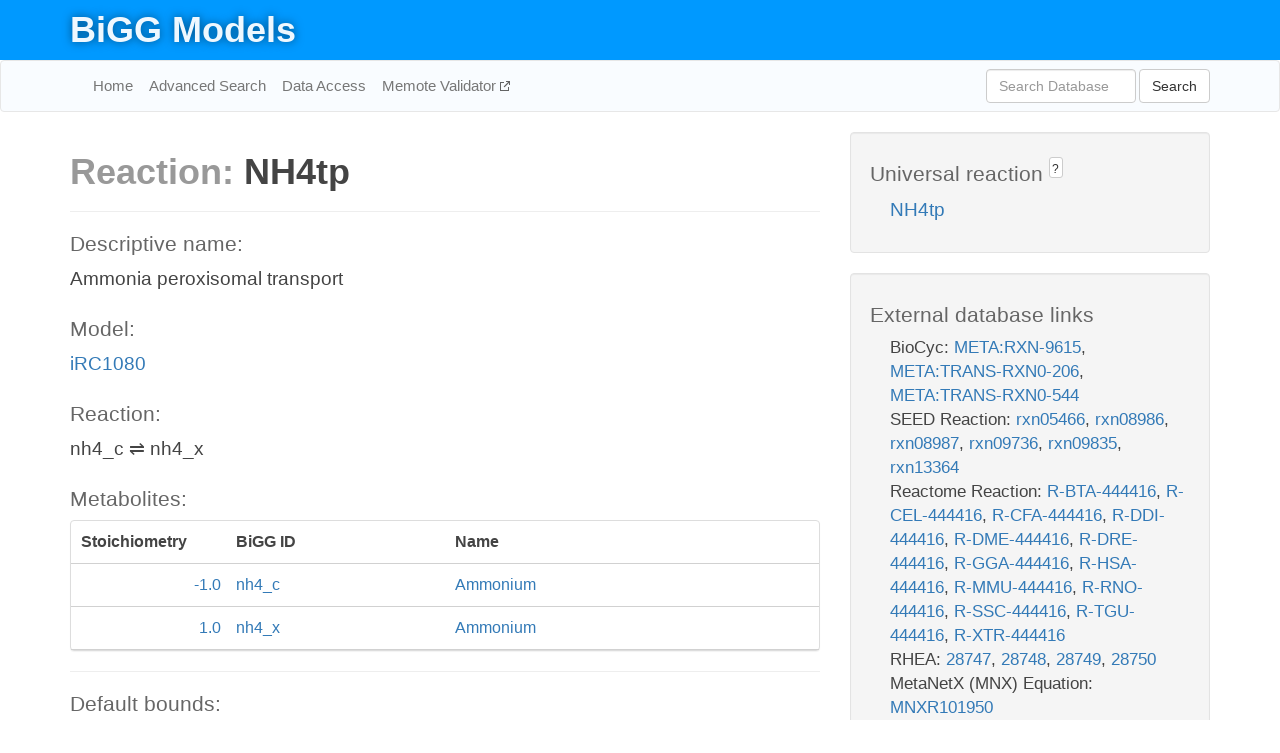

--- FILE ---
content_type: text/html; charset=UTF-8
request_url: http://bigg.ucsd.edu/models/iRC1080/reactions/NH4tp
body_size: 4030
content:
<!DOCTYPE html>
<html lang="en">
  <head>
    <title>BiGG Reaction NH4tp in iRC1080</title>

    <!-- Bootstrap and jQuery -->
    <script src="//code.jquery.com/jquery-1.9.1.min.js"></script>
    <script src="//netdna.bootstrapcdn.com/bootstrap/3.3.6/js/bootstrap.min.js"></script>
    <link rel="stylesheet" href="//netdna.bootstrapcdn.com/bootstrap/3.3.6/css/bootstrap.min.css"/>
    <link rel="stylesheet" href="//netdna.bootstrapcdn.com/font-awesome/4.0.3/css/font-awesome.min.css"/>

    <!-- BiGG styles and js -->
    <script src="/static/js/script.js"></script>
    <script src="/static/js/question_mark.js"></script>
    <link rel="stylesheet" href="/static/css/style.css"/>

    <!-- Favicon -->
    <link rel="icon" type="image/png" href="/static/assets/favicon.ico">

    <meta charset="utf-8"/>
    <meta name="viewport" content="width=device-width, initial-scale=1.0, maximum-scale=1.0, user-scalable=no"/>
    <meta name="google" content="notranslate">
    <meta name="description" content="Reaction NH4tp in iRC1080. Ammonia peroxisomal transport.">
    <meta http-equiv="Content-Language" content="en">

    <script>
 (function(i,s,o,g,r,a,m){i['GoogleAnalyticsObject']=r;i[r]=i[r]||function(){
     (i[r].q=i[r].q||[]).push(arguments)},i[r].l=1*new Date();a=s.createElement(o),
                          m=s.getElementsByTagName(o)[0];a.async=1;a.src=g;m.parentNode.insertBefore(a,m)
 })(window,document,'script','//www.google-analytics.com/analytics.js','ga');

 ga('create', 'UA-129739-10', 'auto');
 ga('send', 'pageview');
</script>
  </head>
  <body>
    
      <div id="nav-title-background">
        <div class="container">
          <div id="nav-title">
            <h1><a href="/">BiGG Models</a></h1>
          </div>
        </div>
      </div>

      <div class="navbar navbar-default" role="navigation">
        <div class="container">
          <div class="navbar-header">
            <button type="button" class="navbar-toggle" data-toggle="collapse" data-target=".navbar-collapse">
              <span class="sr-only">Toggle navigation</span>
              <span class="icon-bar"></span>
              <span class="icon-bar"></span>
              <span class="icon-bar"></span>
            </button>
            <!--<a class="navbar-brand" href="http://gcrg.ucsd.edu/"><strong>SBRG</strong></a>-->
          </div>

          <div class="navbar-collapse collapse ">

            <ul class="nav navbar-nav navbar-left">

              <li><a href="/">Home</a></li>
              <li><a href="/advanced_search">Advanced Search</a></li>
              <li><a href="/data_access">Data Access</a></li>
              <li><a href="https://memote.io" target="_blank" class="link-out">
                Memote Validator
              </a></li>

            </ul>
            <ul class="nav navbar-nav navbar-right">

              <form id="search-form" class="navbar-form" action="/search" method="get">
                <div class="form-group" style="display: inline; margin-right: 3px;">
                  <input id="search" type="text" name="query"
                         class="form-control" placeholder="Search Database"
                         style="width:150px;" />
                </div>
                <button type="submit" class="btn btn-default">Search</button>
              </form>
            </ul>

          </div>
        </div>
      </div>

    

    <div class="container">
      <div class="row">
        <div class="col-lg-12" >
          
  <div class="row">
    <div class="col-lg-8">
      <h1><span class="light">Reaction: </span>NH4tp</h1>
       

      

      <hr/>

      <h4>Descriptive name: </h4>
      <p>Ammonia peroxisomal transport</p>

      <h4>Model: </h4>
      <p><a href="/models/iRC1080">iRC1080</a></p>

      <h4>Reaction:</h4>
      <p>nh4_c &#8652; nh4_x</p>

      <h4>Metabolites:</h4>
      <div class="panel panel-default">
        <div class="table table-hover">
          <div class="table-header">
            <div class="table-row">
              <div class="table-cell" style="width: 20%; min-width: 140px">Stoichiometry</div>
              <div class="table-cell" style="width: 30%">BiGG ID</div>
              <div class="table-cell" style="width: 50%">Name</div>
            </div>
          </div>
          <div class="table-body">
            
            <a href="/models/iRC1080/metabolites/nh4_c">
              <div class="table-row">
                <div class="table-cell" style="width: 20%; min-width: 140px" align="right">
                  -1.0
                </div>
                <div class="table-cell" style="width: 30%">
                  nh4_c
                </div>
                <div class="table-cell" style="width: 50%">
                  Ammonium
                </div>
              </div>
            </a>
            
            <a href="/models/iRC1080/metabolites/nh4_x">
              <div class="table-row">
                <div class="table-cell" style="width: 20%; min-width: 140px" align="right">
                  1.0
                </div>
                <div class="table-cell" style="width: 30%">
                  nh4_x
                </div>
                <div class="table-cell" style="width: 50%">
                  Ammonium
                </div>
              </div>
            </a>
            
          </div>
        </div>
      </div>

      
        <hr/>
        

        <h4>Default bounds:</h4>
        <p>(-1000.0, 1000.0)</p>

        <h4>Objective coefficient:</h4>
        <p>0.0</p>

        <h4>Subsystem:</h4>
        <p>Transport, glyoxysome</p>

        <h4>Gene Reaction Rule:</h4>
        <p>CRv4_Au5_s13_g4462_t1 or CRv4_Au5_s2_g9021_t1 or CRv4_Au5_s3_g10341_t1 or CRv4_Au5_s7_g14544_t1 or CRv4_Au5_s9_g15486_t1</p>

        <h4>Genes:</h4>
        <p>
          
            <a href="/models/iRC1080/genes/CRv4_Au5_s13_g4462_t1">CRv4_Au5_s13_g4462_t1</a>
            <br>
          
            <a href="/models/iRC1080/genes/CRv4_Au5_s2_g9021_t1">CRv4_Au5_s2_g9021_t1</a>
            <br>
          
            <a href="/models/iRC1080/genes/CRv4_Au5_s7_g14544_t1">CRv4_Au5_s7_g14544_t1</a>
            <br>
          
            <a href="/models/iRC1080/genes/CRv4_Au5_s3_g10341_t1">CRv4_Au5_s3_g10341_t1</a>
            <br>
          
            <a href="/models/iRC1080/genes/CRv4_Au5_s9_g15486_t1">CRv4_Au5_s9_g15486_t1</a>
            <br>
          
        </p>

        

      

      <hr class="section-break">
<h3>
  <a href="https://github.com/SBRG/bigg_models/issues/new" target="_blank" id="comment-link">
    Report an error on this page
  </a>
  
    
      <a tabindex="0" role="button" type="button" class="btn btn-default btn-xs"
   style="position: relative; top: -8px; padding: 0.2em; height: 1.8em;" data-trigger="click"
   data-toggle="popover" data-placement="bottom"
   data-title="Reporting errors"
   data-content="You will need an account on GitHub to report the error. If you prefer not to sign up for GitHub, please send your report to Zachary King <zaking@ucsd.edu>.">
   ?
</a>
    
   
</h3>

    </div>

    <!-- Side bar -->
    <div class="col-lg-4">
      <div class="well">
        <h4>
          Universal reaction
          
            
              <a tabindex="0" role="button" type="button" class="btn btn-default btn-xs"
   style="position: relative; top: -8px; padding: 0.2em; height: 1.8em;" data-trigger="click"
   data-toggle="popover" data-placement="bottom"
   data-title="Universal reaction"
   data-content="BiGG Models has a list of universal reactions. Visit the universal reaction page to see all the models that contain this reaction.">
   ?
</a>
            
          
        </h4>
        <ul class="list-unstyled">
          <li>
            <a href="/universal/reactions/NH4tp">NH4tp</a>
          </li>
        </ul>
      </div>

      <div class="well database-well">
  <h4>External database links</h4>
  <ul class="list-unstyled">
    
      <li>BioCyc:
        
          <a href="http://identifiers.org/biocyc/META:RXN-9615" target="_blank">META:RXN-9615</a>,
        
          <a href="http://identifiers.org/biocyc/META:TRANS-RXN0-206" target="_blank">META:TRANS-RXN0-206</a>,
        
          <a href="http://identifiers.org/biocyc/META:TRANS-RXN0-544" target="_blank">META:TRANS-RXN0-544</a>
        
      </li>
    
      <li>SEED Reaction:
        
          <a href="http://identifiers.org/seed.reaction/rxn05466" target="_blank">rxn05466</a>,
        
          <a href="http://identifiers.org/seed.reaction/rxn08986" target="_blank">rxn08986</a>,
        
          <a href="http://identifiers.org/seed.reaction/rxn08987" target="_blank">rxn08987</a>,
        
          <a href="http://identifiers.org/seed.reaction/rxn09736" target="_blank">rxn09736</a>,
        
          <a href="http://identifiers.org/seed.reaction/rxn09835" target="_blank">rxn09835</a>,
        
          <a href="http://identifiers.org/seed.reaction/rxn13364" target="_blank">rxn13364</a>
        
      </li>
    
      <li>Reactome Reaction:
        
          <a href="http://identifiers.org/reactome/R-BTA-444416" target="_blank">R-BTA-444416</a>,
        
          <a href="http://identifiers.org/reactome/R-CEL-444416" target="_blank">R-CEL-444416</a>,
        
          <a href="http://identifiers.org/reactome/R-CFA-444416" target="_blank">R-CFA-444416</a>,
        
          <a href="http://identifiers.org/reactome/R-DDI-444416" target="_blank">R-DDI-444416</a>,
        
          <a href="http://identifiers.org/reactome/R-DME-444416" target="_blank">R-DME-444416</a>,
        
          <a href="http://identifiers.org/reactome/R-DRE-444416" target="_blank">R-DRE-444416</a>,
        
          <a href="http://identifiers.org/reactome/R-GGA-444416" target="_blank">R-GGA-444416</a>,
        
          <a href="http://identifiers.org/reactome/R-HSA-444416" target="_blank">R-HSA-444416</a>,
        
          <a href="http://identifiers.org/reactome/R-MMU-444416" target="_blank">R-MMU-444416</a>,
        
          <a href="http://identifiers.org/reactome/R-RNO-444416" target="_blank">R-RNO-444416</a>,
        
          <a href="http://identifiers.org/reactome/R-SSC-444416" target="_blank">R-SSC-444416</a>,
        
          <a href="http://identifiers.org/reactome/R-TGU-444416" target="_blank">R-TGU-444416</a>,
        
          <a href="http://identifiers.org/reactome/R-XTR-444416" target="_blank">R-XTR-444416</a>
        
      </li>
    
      <li>RHEA:
        
          <a href="http://identifiers.org/rhea/28747" target="_blank">28747</a>,
        
          <a href="http://identifiers.org/rhea/28748" target="_blank">28748</a>,
        
          <a href="http://identifiers.org/rhea/28749" target="_blank">28749</a>,
        
          <a href="http://identifiers.org/rhea/28750" target="_blank">28750</a>
        
      </li>
    
      <li>MetaNetX (MNX) Equation:
        
          <a href="http://identifiers.org/metanetx.reaction/MNXR101950" target="_blank">MNXR101950</a>
        
      </li>
    
  </ul>
  
  <p style="font-size: 17px; margin: 20px 0 0 0">
    Provided by <a href="http://metanetx.org">MetaNetX</a>
    (<a href="https://creativecommons.org/licenses/by/4.0">CC BY 4.0</a>)
  </p>
  
</div>
      <div class="well database-well">
  <h4>Old identifiers</h4>
  <ul class="list-unstyled">
    NH4tx
  </ul>
</div>

      <div class="well">
        <h4>NH4tp in other models</h4>
        <ul class="list-unstyled">
          
            <li>
              <a href="/models/iCHOv1/reactions/NH4tp">
                iCHOv1
              </a>
            </li>
          
            <li>
              <a href="/models/iCHOv1_DG44/reactions/NH4tp">
                iCHOv1_DG44
              </a>
            </li>
          
            <li>
              <a href="/models/iMM1415/reactions/NH4tp">
                iMM1415
              </a>
            </li>
          
            <li>
              <a href="/models/iMM904/reactions/NH4tp">
                iMM904
              </a>
            </li>
          
            <li>
              <a href="/models/iND750/reactions/NH4tp">
                iND750
              </a>
            </li>
          
            <li>
              <a href="/models/iRC1080/reactions/NH4tp">
                iRC1080
              </a>
            </li>
          
            <li>
              <a href="/models/RECON1/reactions/NH4tp">
                RECON1
              </a>
            </li>
          
            <li>
              <a href="/models/Recon3D/reactions/NH4tp">
                Recon3D
              </a>
            </li>
          
        </ul>
      </div>
    </div>

  </div>

  

        </div>
      </div>

      <footer class="row">
        <div class="col-lg-12" style="margin:60px 0;">
          <hr>
          <p style="font-size: 15px;">
  Latest BiGG Models publication:
  <br/><br/>
  King ZA, Lu JS, Dräger A, Miller PC, Federowicz S, Lerman JA, Ebrahim A,
  Palsson BO, and Lewis NE. <b>BiGG Models: A platform for
  integrating, standardizing, and sharing genome-scale models</b>
  (2016) Nucleic Acids Research 44(D1):D515-D522.
  doi:<a href="http://dx.doi.org/10.1093/nar/gkv1049" target="_blank">10.1093/nar/gkv1049</a>
</p>
          <hr>
          <p>Copyright &copy; 2019 The Regents of the University of California.</p>
        </div>
      </footer>
    </div>

    <script src="//cdnjs.cloudflare.com/ajax/libs/typeahead.js/0.11.1/typeahead.bundle.min.js"></script>
<link href="/static/css/typeahead.css" rel="stylesheet"/>
<script>
 var bh = new Bloodhound({
   datumTokenizer: Bloodhound.tokenizers.whitespace,
   queryTokenizer: Bloodhound.tokenizers.whitespace,
   remote: {
     url: '/autocomplete?query=%QUERY',
     wildcard: '%QUERY',
   },
 })
   $('#search').typeahead({
     minLength: 3,
     highlight: true,
     hint: true,
   }, {
     name: 'search',
     source: bh,
   }).bind('typeahead:select', function (event, suggestion) {
     $('#search-form').trigger('submit')
   }).keypress(function (event) {
     if (event.keyCode == 13)
       $('#search-form').trigger('submit')
   })
</script>
  </body>
</html>